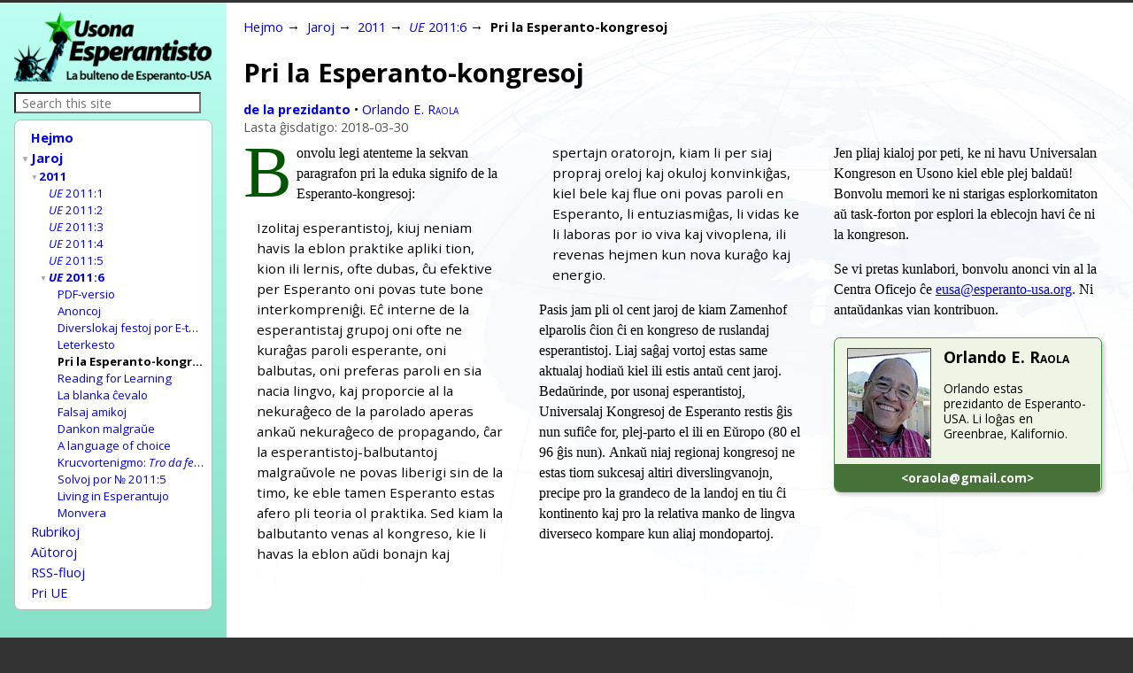

--- FILE ---
content_type: text/html; charset=utf-8
request_url: https://bulteno.esperanto-usa.org/a/2011/06/05-prezidanto/
body_size: 3446
content:
<!doctype html>
<html lang="" class="no-js">
<head>
  <meta charset="utf-8">
  <link rel="apple-touch-icon" href="/images/apple-touch-icon.png">
  <meta name="viewport" content="initial-scale=1.0, width=device-width">
  <meta property="og:type" content="website">
  <meta property="og:image" content="https://bulteno.esperanto-usa.org/images/logo.png">
  <meta property="og:locale" content="">
  <meta property="og:title" content="Pri la Esperanto-kongresoj">
  <meta property="og:description" content="Jen pliaj kialoj por peti, ke ni havu Universalan Kongreson en Usono  kiel eble plej baldaŭ! ">
  <meta property="og:url" content="https://bulteno.esperanto-usa.org/a/2011/06/05-prezidanto/">

  <meta name="description" content="Jen pliaj kialoj por peti, ke ni havu Universalan Kongreson en Usono  kiel eble plej baldaŭ! ">
  <link href="https://fonts.googleapis.com/css?family=Open+Sans:400,400i,700,700i&amp;subset=latin-ext" rel="stylesheet">
  <link rel="stylesheet" href="/styles/normalize.css">
  <link rel="stylesheet" href="/styles/node.css">
  <link rel="stylesheet" href="/styles/common.css">
  <link rel="stylesheet" media="screen" href="/styles/screen-common.css">
  <link rel="stylesheet" media="screen" href="/styles/screen-subpage.css">
  <link rel="stylesheet" media="print" href="/styles/print.css">
  <script src="/scripts/eusa.js"></script>
  <title>Pri la Esperanto-kongresoj</title>
</head>
<body class="n-root n-a n-a-2011 n-a-2011-06 n-a-2011-06-05-prezidanto article">
<div id="body-flex">
  <nav id="site-nav" role="navigation">
    <nav id="masthead" role="banner">
      <a href="/"><img id="logo" src="/images/logo.png" alt="[Esperanto-USA]"/></a>
      <label id="hamburger-label" for="hamburger-button">☰</label>
      <form id="search" role="search" method="get" action="https://www.google.com/search">
        <input name="q" size="23" maxlength="255" type="search" autosave="eusa-search" results="5" placeholder="Search this site">
        <input name="sitesearch" value="bulteno.esperanto-usa.org" type="hidden">
      </form>
    </nav>
    <nav id="hamburger-menu">
      <input id="hamburger-button" type="checkbox">
      <nav class='nodes fisheye'>
<ul>
    <li class="on-breadcrumb-trail branch">
      <span class="link"><a href="/" title="Usona Esperantisto estas la dumonata gazeto de Esperanto-USA. ">Hejmo</a></span>
            <ul>    <li class="on-breadcrumb-trail branch">
      <span class="link"><a href="/a/" title="Artikoloj ordigitaj laŭ jaro kaj numero.">Jaroj</a></span>
            <ul>    <li class="on-breadcrumb-trail branch">
      <span class="link"><a href="/a/2011/" title="Jarkolekto de 2011">2011</a></span>
            <ul>    <li class="branch">
      <span class="link"><a href="/a/2011/01/" title="Usona Esperantisto estas oficiala bulteno de ELNA."><em>UE</em> 2011:1</a></span>
    </li>
    <li class="branch">
      <span class="link"><a href="/a/2011/02/" title="Usona Esperantisto estas oficiala bulteno de ELNA."><em>UE</em> 2011:2</a></span>
    </li>
    <li class="branch">
      <span class="link"><a href="/a/2011/03/" title="Usona Esperantisto estas oficiala bulteno de ELNA."><em>UE</em> 2011:3</a></span>
    </li>
    <li class="branch">
      <span class="link"><a href="/a/2011/04/" title="Usona Esperantisto estas oficiala bulteno de ELNA."><em>UE</em> 2011:4</a></span>
    </li>
    <li class="branch">
      <span class="link"><a href="/a/2011/05/" title="Usona Esperantisto estas oficiala bulteno de ELNA."><em>UE</em> 2011:5</a></span>
    </li>
    <li class="on-breadcrumb-trail branch">
      <span class="link"><a href="/a/2011/06/" title="Usona Esperantisto estas oficiala bulteno de ELNA."><em>UE</em> 2011:6</a></span>
            <ul>    <li class="leaf">
      <span class="link"><a href="/a/2011/06/00-pdf/" title="Usona Esperantisto № 2011:6 en formo de presebla PDF-dosiero. ">PDF-versio</a></span>
    </li>
    <li class="branch">
      <span class="link"><a href="/a/2011/06/01-anoncoj/" title="Forpasis Stanley J. DRAKE.">Anoncoj</a></span>
    </li>
    <li class="branch">
      <span class="link"><a href="/a/2011/06/02-loke/" title="Raportoj de lokaj grupoj tra Usono, kaj de usonanoj eksterlande.">Diverslokaj festoj por E-tago</a></span>
    </li>
    <li class="branch">
      <span class="link"><a href="/a/2011/06/04-leterkesto/" title="Laŭdoj por niaj verkistoj; Memore al niaj instruistoj;  Pri konservoj kaj ŝanĝoj  ">Leterkesto</a></span>
    </li>
    <li class="on-breadcrumb-trail you-are-here leaf">
      <span class="link"><a href="/a/2011/06/05-prezidanto/" title="Jen pliaj kialoj por peti, ke ni havu Universalan Kongreson en Usono  kiel eble plej baldaŭ! ">Pri la Esperanto-kongresoj</a></span>
    </li>
    <li class="leaf">
      <span class="link"><a href="/a/2011/06/06-instruado/" title="It’s possible to learn the basics of a language without  doing any reading. That said, reading has major advantages for  a language student. ">Reading for Learning</a></span>
    </li>
    <li class="leaf">
      <span class="link"><a href="/a/2011/06/07-facila/" title="La mateno estis por la blanka ĉevalo kiel tute nova vivo.">La blanka ĉevalo</a></span>
    </li>
    <li class="leaf">
      <span class="link"><a href="/a/2011/06/08-eg/" title="“Falsaj amikoj” estas vortoj en du lingvoj kiuj similas unu al  la alia laŭforme, sed ne laŭsignife. ">Falsaj amikoj</a></span>
    </li>
    <li class="leaf">
      <span class="link"><a href="/a/2011/06/09-djk/" title="Estis malfrue. La suno jam subiris antaŭ du horoj. Mi ĵus revenis de apuda vilaĝo kaj pretigis min por enlitiĝi. Sed mi aŭdadis kriojn, kaj tra la  fenestro mi vidis multajn homojn kiuj kuris ien.  ">Dankon malgraŭe</a></span>
    </li>
    <li class="leaf">
      <span class="link"><a href="/a/2011/06/10-informado/" title="When people learn that Esperanto is my family language, they often ask: “Why Esperanto and not Russian, your first language? Or English, your husband’s first language?”  ">A language of choice</a></span>
    </li>
    <li class="leaf">
      <span class="link"><a href="/a/2011/06/11-enigmo/">Krucvortenigmo: <em>Tro da fervoro riskas pereon</em></a></span>
    </li>
    <li class="leaf">
      <span class="link"><a href="/a/2011/06/12-solvo/">Solvoj por № 2011:5</a></span>
    </li>
    <li class="leaf">
      <span class="link"><a href="/a/2011/06/13-sxerco/" title="Sometimes you have to do it yourself.">Living in Esperantujo</a></span>
    </li>
    <li class="leaf">
      <span class="link"><a href="/a/2011/06/15-se/">Monvera</a></span>
    </li>
</ul>
    </li>
</ul>
    </li>
</ul>
    </li>
    <li class="branch">
      <span class="link"><a href="/rubriko/" title="Artikoloj grupigitaj laŭ rubriko.">Rubrikoj</a></span>
    </li>
    <li class="branch">
      <span class="link"><a href="/auxtoro/" title="Artikoloj grupigitaj laŭ aŭtoro.">Aŭtoroj</a></span>
    </li>
    <li class="leaf">
      <span class="link"><a href="/rss/" title="Por sekvi la plej nove aldonitajn artikolojn.">RSS-fluoj</a></span>
    </li>
    <li class="branch">
      <span class="link"><a href="/kolofono/" title="Kontaktadresoj, redakciaj konvencioj, kaj limdatoj por kontribuoj.">Pri UE</a></span>
    </li>
</ul>
    </li>
</ul>
</nav>

    </nav> <!-- #hamburger-menu -->
  </nav> <!-- #site-nav -->
  <article role="main">
    <header>
      <nav id="article-nav" role="navigation">
        <nav class='nodes breadcrumbs'>
  <ul>
    <li><a href="/" title="Usona Esperantisto estas la dumonata gazeto de Esperanto-USA. ">Hejmo</a></li>
    <li><a href="/a/" title="Artikoloj ordigitaj laŭ jaro kaj numero.">Jaroj</a></li>
    <li><a href="/a/2011/" title="Jarkolekto de 2011">2011</a></li>
    <li><a href="/a/2011/06/" title="Usona Esperantisto estas oficiala bulteno de ELNA."><em>UE</em> 2011:6</a></li>
    <li class='you-are-here'><a href="/a/2011/06/05-prezidanto/" title="Jen pliaj kialoj por peti, ke ni havu Universalan Kongreson en Usono  kiel eble plej baldaŭ! ">Pri la Esperanto-kongresoj</a></li>
  </ul>
</nav>

      </nav> <!-- #article-nav -->
        <h1 class="print-only issue-name">Presita el <em>Usona Esperantisto</em> № 2011:6</h1>
      <h1>Pri la Esperanto-kongresoj</h1>

<div class="byline">
    <a title="Vidi ĉiujn artikolojn en la rubriko «de la prezidanto»"
      href="/rubriko/de la prezidanto">
      <span class="column-name">de la prezidanto</span>
    </a>
      • 
      <a title="vidi ĉiujn artikolojn de Orlando E. RAOLA" href="/auxtoro/Raola, Orlando E.">Orlando E. <span class='surname'>Raola</span></a>

</div>
<div class="timestamp">
  Lasta ĝisdatigo:
  2018-03-30
</div>
</header>

<main
  >

  


  <section class="body dropcap">
    <p>Bonvolu legi atenteme la sekvan paragrafon pri la eduka signifo de la
Esperanto-kongresoj:</p>

<blockquote>
  <p>Izolitaj esperantistoj, kiuj neniam havis la eblon praktike apliki
tion, kion ili lernis, ofte dubas, ĉu efektive per Esperanto oni
povas tute bone interkompreniĝi. Eĉ interne de la esperantistaj
grupoj oni ofte ne kuraĝas paroli esperante, oni balbutas, oni
preferas paroli en sia nacia lingvo, kaj proporcie al la nekuraĝeco
de la parolado aperas ankaŭ nekuraĝeco de propagando, ĉar la
esperantistoj-balbutantoj malgraŭvole ne povas liberigi sin de la
timo, ke eble tamen Esperanto estas afero pli teoria ol praktika.
Sed kiam la balbutanto venas al kongreso, kie li havas la eblon
aŭdi bonajn kaj spertajn oratorojn, kiam li per siaj propraj oreloj
kaj okuloj konvinkiĝas, kiel bele kaj flue oni povas paroli en
Esperanto, li entuziasmiĝas, li vidas ke li laboras por io viva kaj
vivoplena, ili revenas hejmen kun nova kuraĝo kaj energio.</p>
</blockquote>

<p>Pasis jam pli ol cent jaroj de kiam Zamenhof elparolis ĉion ĉi en
kongreso de ruslandaj esperantistoj. Liaj saĝaj vortoj estas same
aktualaj hodiaŭ kiel ili estis antaŭ cent jaroj. Bedaŭrinde, por
usonaj esperantistoj, Universalaj Kongresoj de Esperanto restis ĝis
nun sufiĉe for, plej-parto el ili en Eŭropo (80 el 96 ĝis nun). Ankaŭ
niaj regionaj kongresoj ne estas tiom sukcesaj altiri
diverslingvanojn, precipe pro la grandeco de la landoj en tiu ĉi
kontinento kaj pro la relativa manko de lingva diverseco kompare kun
aliaj mondopartoj.</p>

<p>Jen pliaj kialoj por peti, ke ni havu Universalan Kongreson en Usono
kiel eble plej baldaŭ! Bonvolu memori ke ni starigas esplorkomitaton
aŭ task-forton por esplori la eblecojn havi ĉe ni la kongreson.</p>

<p>Se vi pretas kunlabori, bonvolu anonci vin al la Centra Oficejo ĉe
<a href="mailto:eusa@esperanto-usa.org">eusa@esperanto-usa.org</a>. Ni antaŭdankas vian kontribuon.</p>

  </section>
  
      <aside class="author-info" role="complementary">
      <img alt="" src="raola.jpg">
      <header>
        <h2>Orlando E. <span class='surname'>Raola</span></h2>
      </header>
      <p>Orlando estas prezidanto de Esperanto-USA. Li loĝas en  Greenbrae, Kalifornio.</p>
      <footer><span class="retposxtadreso">oraola@gmail.com</span>
</footer>
    </aside>


</main>
  </article>
</div> <!-- #body-flex -->
<footer id="site-footer">
  Ĉu vi havas demandojn aŭ komentojn? Bonvolu
  <a href="/kolofono/">kontakti nin</a>.
</footer>
</body>
</html>


--- FILE ---
content_type: text/css
request_url: https://bulteno.esperanto-usa.org/styles/print.css
body_size: 895
content:
@page {
  margin: 1.5cm 2cm;
}
/* print-friendly font */
body { 
  font-size: 9pt;
  background: #fff;
}

/* use black and white */
* { 
  background-color: inherit !important;
  color: #000 !important;
  border-color: #000;
}

/* remove elements not needed in print */
nav,
input,
.language-list,
#site-footer,
a.reversefootnote,
.adm .no-adm,
.no-print {
  display: none !important;
}

/* show print-only elements */
.print-only { display: block !important; }

section.body a:link,
a:link { text-decoration: none !important; }

/* no need to show underline on acronyms/abbreviations */
abbr, abbr[title], acronym {
  text-decoration: none;
  border-bottom: none;
}

/* show url in offsite links */
article > main a:link[href^="http"]:not([href^="http://bulteno.esperanto-usa.org"]):not([href^="http://esperanto-usa.org"]) {
  font-weight: bold;
}
article > main a:link:after,
article > main a:visited:after {
  color: #555;
}
article > main a:link[href^="http"]:not([href^="http://bulteno.esperanto-usa.org"]):not([href^="http://esperanto-usa.org"]):after {
  font-weight: normal;
  font-family: monospace;
  font-size: 80%;
  content: " <" attr(href) ">";
}

/* --- bulteno --- */

.head,
.foot {
  border-top: .5px solid gray; 
  border-bottom: .5px solid gray; 
}

.subarticle footer,
figure,
.figure,
section.head,
section.foot,
.author-info,
.question {
  -webkit-column-break-inside: avoid;
  -moz-column-break-inside: avoid;
  page-break-inside: avoid;
  break-inside: avoid;
}
.subarticle footer {
  -webkit-column-break-before: avoid;
  -moz-column-break-before: avoid;
  column-break-before: avoid;
  page-break-before: avoid;
  break-before: avoid;
}

.subarticle header {
  -webkit-column-break-after: avoid;
  -moz-column-break-after: avoid;
  column-break-after: avoid;
  page-break-after: avoid;
  break-after: avoid;
}

.subarticle .body {
  -webkit-column-break-before: avoid;
  -moz-column-break-before: avoid;
  column-break-before: avoid;
  page-break-before: avoid;
  break-before: avoid;
}

ul.issue-list {
  flex-flow: row wrap;
  align-items: flex-start;
  align-content: center;
}
figure.issue-thumbnail {
  margin: 0 1em 1.5em 1em;
}

.basic .figure,
.basic figure,
.core .figure,
.core figure,
.article figure,
.issue figure {
  float: right;
  margin: 0 0 .5em 1.4em;
  clear: right;
  width: 50%;
}
.issue figure img {
  margin-top: 1em;
}
main.single-column .figure,
main.single-column figure {
  float: none;
  width: auto;
}
main.single-column figure img {
  max-width: 40%;
}
main.single-column figure.nomaxwidth img {
  max-width: 100%;
}

/* Firefox-only hack: only Firefox handles columns properly in print */
@media all and (min--moz-device-pixel-ratio:0) and (min-resolution: .001dpcm) {
  body.collection main:not(.single-column),
  body.article main:not(.single-column) {
    column-width: 18em;
    column-gap: 1.9em;
    padding-right: 1em;
  }

  body.article main:not(.single-column) .figure:not(.small),
  body.article main:not(.single-column) figure:not(.small) {
    clear: none;
    margin: .5em 0;
    float: none;
    width: 100%;
  }
}

/*.aggregate .figure,
.aggregate figure, */
.figure.small,
figure.small {
  width: 40%;
  margin: 0 0 .5em 1.4em;
  float: right;
  clear: right;
}

body.article main > *:first-child,
article.subarticle:first-of-type > header > * {
  margin-top: 0;
  padding-top: 0;
}
